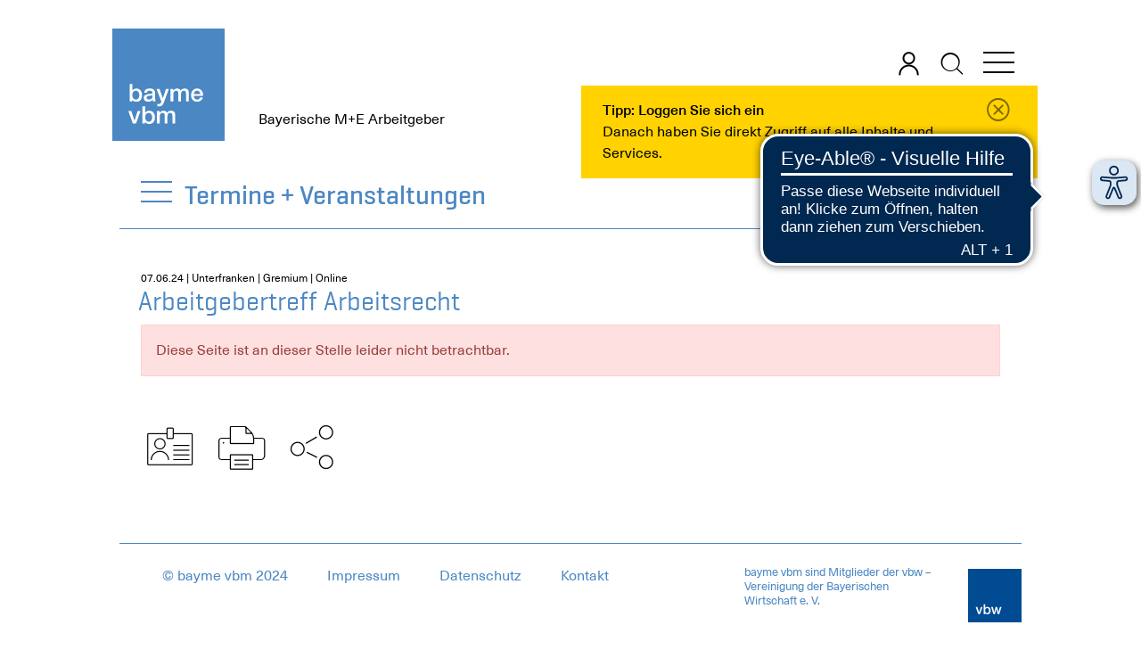

--- FILE ---
content_type: text/html;charset=UTF-8
request_url: https://www.baymevbm.de/baymevbm/Termine-Veranstaltungen/Arbeitgebertreff-Arbeitsrecht-161.jsp
body_size: 6472
content:


















                                                                   





















    <!DOCTYPE html> <html lang="de" xml:lang="de"> <head> <meta charset="utf-8"> <meta http-equiv="Content-Type" content="text/html; charset=utf-8" /> <meta name="viewport" content="width=device-width, initial-scale=1.0, minimum-scale=1.0, user-scalable=yes"> <meta http-equiv="Cache-control" content="NO-CACHE"> <link rel="icon" href="/Layout/layout/favicons/bayem_vbm/favicon_ico.ico"> <link rel="shortcut icon" type="image/x-icon" href="/Layout/layout/favicons/bayem_vbm/favicon_ico.ico" /> <link rel="icon" type="image/png" sizes="16x16" href="/Layout/layout/favicons/bayem_vbm/favicon_bayme_vbm_favicon_16_16.png" /> <link rel="icon" type="image/png" sizes="32x32" href="/Layout/layout/favicons/bayem_vbm/favicon_bayme_vbm_favicon_32_32.png" /> <link rel="icon" type="image/png" sizes="96x96" href="/Layout/layout/favicons/bayem_vbm/favicon_bayme_vbm_favicon_96_96.png" /> <link rel="apple-touch-icon" sizes="57x57" href="/Layout/layout/favicons/bayem_vbm/favicon_bayme_vbm_apple_touch_icon_57_57.png" /> <link rel="apple-touch-icon" sizes="60x60" href="/Layout/layout/favicons/bayem_vbm/favicon_bayme_vbm_apple_touch_icon_60_60.png" /> <link rel="apple-touch-icon" sizes="72x72" href="/Layout/layout/favicons/bayem_vbm/favicon_bayme_vbm_apple_touch_icon_72_72.png" /> <link rel="apple-touch-icon" sizes="76x76" href="/Layout/layout/favicons/bayem_vbm/favicon_bayme_vbm_apple_touch_icon_76_76.png" /> <link rel="apple-touch-icon" sizes="114x114" href="/Layout/layout/favicons/bayem_vbm/favicon_bayme_vbm_apple_touch_icon_114_114.png" /> <link rel="apple-touch-icon" sizes="120x120" href="/Layout/layout/favicons/bayem_vbm/favicon_bayme_vbm_apple_touch_icon_120_120.png" /> <link rel="apple-touch-icon" sizes="144x144" href="/Layout/layout/favicons/bayem_vbm/favicon_bayme_vbm_apple_touch_icon_144_144.png" /> <link rel="apple-touch-icon" sizes="152x152" href="/Layout/layout/favicons/bayem_vbm/favicon_bayme_vbm_apple_touch_icon_152_152.png" /> <link rel="apple-touch-icon" sizes="180x180" href="/Layout/layout/favicons/bayem_vbm/favicon_bayme_vbm_apple_touch_icon_180_180.png" /> <link rel="icon" type="image/png" sizes="192x192" href="/Layout/layout/favicons/bayem_vbm/favicon_bayme_vbm_android_chrome_192_192.png" /> <meta name="msapplication-TileColor" content="#4f95c9" /> <meta name="msapplication-TileImage" content="/Layout/layout/favicons/bayem_vbm/favicon_bayme_vbm_smalltile.png"> <meta name="msapplication-square70x70logo" content="/Layout/layout/favicons/bayem_vbm/favicon_bayme_vbm_smalltile.png" /> <meta name="msapplication-square150x150logo" content="/Layout/layout/favicons/bayem_vbm/favicon_bayme_vbm_mediumtile.png" /> <meta name="msapplication-wide310x150logo" content="/Layout/layout/favicons/bayem_vbm/favicon_bayme_vbm_widetile.png" /> <meta name="msapplication-square310x310logo" content="/Layout/layout/favicons/bayem_vbm/favicon_bayme_vbm_largetile.png" /> <meta name="google-site-verification" content="SQrGiqqOAcZJD0YtrVSdoEKXtTY6Lv9rguntl7YGszc" /> <title>Arbeitgebertreff Arbeitsrecht für die bayerische M+E Industrie</title> <meta name="description" content="Am Freitag, dem 07.06.2023, findet unser Arbeitgebertreff Arbeitsrecht für die bayerische M+E Industrie online statt. Anmeldung für bayme vbm Mitglieder möglich." /> <meta property="og:title" content="Arbeitgebertreff Arbeitsrecht für die bayerische M+E Industrie" /> <meta property="og:description" content="Am Freitag, dem 07.06.2023, findet unser Arbeitgebertreff Arbeitsrecht für die bayerische M+E Industrie online statt. Anmeldung für bayme vbm Mitglieder möglich." /> <meta property="og:image" content="https://www.baymevbm.de/Layout/img/SocialMedia/bayme_vbm_fb.jpg"/> <meta name="twitter:image" content="https://www.baymevbm.de/Layout/img/SocialMedia/bayme_vbm_fb.jpg" /> <meta property="og:type" content="article" /> <meta property="og:site_name" content="bayme vbm" /> <meta property="og:url" content="https://www.baymevbm.de/baymevbm/Termine-Veranstaltungen/Arbeitgebertreff-Arbeitsrecht-161.jsp" /> <meta name="twitter:card" content="summary_large_image" /> <meta name="twitter:site" content="@baymevbm" /> <meta name="twitter:title" content="Arbeitgebertreff Arbeitsrecht für die bayerische M+E Industrie" /> <meta name="twitter:description" content="Am Freitag, dem 07.06.2023, findet unser Arbeitgebertreff Arbeitsrecht für die bayerische M+E Industrie online statt. Anmeldung für bayme vbm Mitglieder möglich." /> <link rel="canonical" href="https://www.baymevbm.de/baymevbm/Termine-Veranstaltungen/Arbeitgebertreff-Arbeitsrecht-161.jsp" /> <meta http-equiv="Cache-Control" content="no-cache, no-store, must-revalidate" /> <meta http-equiv="Pragma" content="no-cache" /> <meta http-equiv="Expires" content="0" />      <link rel="stylesheet" href="/Layout/build/webpack2_build_portal_bayme_vbm_css_prod.css"> </head> <body class="bayme-vbm portal-bayme-vbm frontend">       <!-- HEADER --> <header class="header d-flex " id="header"> <a href="/baymevbm/index.jsp" class="col d-flex align-items-end mx-2 mx-lg-0 py-2 p-0"> <img src="/Layout/layout/logos/bayme_vbm/bayme_vbm_logo_svg.svg" class="logo" alt="Bayerische M+E Arbeitgeber" title="Bayerische M+E Arbeitgeber" /> <div class="logo-text text-black"> Bayerische M+E Arbeitgeber </div> </a> <div class="col header-tools justify-content-end d-flex no-print pr-2 pr-md-0">    <ul class="nav nav-tabs toolbar-nav-tabs flex-nowrap" id="toolbar">  <li class="nav-item align-items-start nav-item-login pointer"> <a data-backdroptarget="header" title="Login" class="nav-link icon icon-b-user icon-strong icon-medium h-100 position-relative font-size-33" id="tab_user" data-toggle="tab" data-bs-toggle="tab" data-target="#tab_user_content" data-bs-target="#tab_user_content"></a>   <div class="toolbar-tip px-5 toolbar_tip_login" id=""> </div>  </li>   </ul> <div class="tab-content toolbar-tab-content">  <div class="tab-pane fade toolbar-tab-pane toolbar-tab-pane-user mt-2" id="tab_user_content">   <div class="d-flex justify-content-between"> <p class="text-primary mt-1 mb-3">Bitte geben Sie Ihre Login-Daten ein</p> <span class="icon-b-close icon-strong icon-medium close pointer" data-dismiss="modal" aria-label="close"></span> </div> <form action="/do.app/app/users/login" method="post" class="mb-3"> <input placeholder="E-Mail" required="required" class="form-control-icon border mb-3" name="login" /> <input placeholder="Passwort" required="required" autocomplete="off" class="form-control-icon border mb-3" name="password" type="password" />   <button class="form-control bg-primary white mb-3" name="Login" type="submit">Login</button> <input type="hidden" id="login_ok_url" name="login_ok_url" value="/baymevbm/Termine-Veranstaltungen/Arbeitgebertreff-Arbeitsrecht-161.jsp?&success=true" /> <input type="hidden" id="wrong_login_url" name="wrong_login_url" value="/baymevbm/Termine-Veranstaltungen/Arbeitgebertreff-Arbeitsrecht-161.jsp?&success=false" /> <div class="d-flex font-size-14"> <input type="checkbox" id="stay_loggin" name="stay_loggin" /><label for="stay_loggin"> Angemeldet bleiben</label><a class="ml-auto" href="/baymevbm/Mitglieder/index.jsp">Passwort vergessen?</a> </div> </form> <p class="text-primary mb-4 mt-4">Sie haben keine Login-Daten?</p> <a class="btn btn-primary d-block p-3 white" href="/baymevbm/Mitglieder/Mitglied-werden.jsp">Login-Daten beantragen</a> </div>   </div>    <div class="toolbar-tip px-4 w-md-75 w-lg-50 mt-5 toolbar_tip_login" id="toolbar_tip_login"> <div class="mr-4 me-md-5"><strong>Tipp: Loggen Sie sich ein</strong><br /><span class='text-wrap'>Danach haben Sie direkt Zugriff auf alle Inhalte und Services.</span></div> <span id="close_login_tip" class="icon icon-b-close btn-close me-3" data-target=".toolbar_tip_login"></span> </div>      <form id="search_form" class="search-header " action="/baymevbm/Suche-4.jsp.is">  <label class="d-none" for="query_text">Suchbegriff/Webcode</label> <input aria-label="Suchbegriff/Webcode" class="search-header-input autocomplete query-text py-1 ms-n5 ms-md-0" id="query_text" data-form-id="#search_form" data-suggest-url="/do.app/search/search/suggestions/baymevbm" data-portal-value="baymevbm" name="queryText" type="text" placeholder="Suchbegriff/Webcode" autocomplete="false" /> <button title="Suche" type="submit" value="send" class="bg-transparent border-0 search-header-button"><span class="icon icon-search "></span></button> <input type="hidden" name="co" value="0" /> <input type="hidden" id="page_size_header" name="pageSize" value="25" /> <input type="hidden" id="sort_header" name="sort" value="Score" /> </form> <span class="menu-button menu-button-main mb-auto" data-target=".header-navi" id="menu_button_main"> <span class="burger-icon"></span> </span> </div> <nav class="generic-navi header-navi d-none"> <ul class="no-style mt-3"> <li class="position-relative"> <a class="" href="/baymevbm/Special-Content/OnlineServices-f%C3%BCr-Ihren-Betrieb/index.jsp" title="OnlineServices f&uuml;r Ihren Betrieb"> OnlineServices für Ihren Betrieb </a> <span class="icon mt-n2 font-size-19">&#9734;</span> </li> <li> <a href="/baymevbm/index.jsp" title="Start" > Start </a> </li> <li class=""> <a class="" target="_self" href="/baymevbm/News-im-%C3%9Cberblick/index.jsp" title="News im &Uuml;berblick"> News im Überblick </a> </li> <li class=""> <a class="" target="_self" href="/baymevbm/Im-Fokus/Russland-Ukraine-Energiekrise/index.jsp" title="Im Fokus"> Im Fokus </a> <span class="icon icon-b-double-arrow icon-strong pointer "></span> <ul style=""> <li> <a class="" rel="noreferrer" target="_blank" href="/baymevbm/External-Link/zmib.jsp" title="Zukunft. Made in Bavaria.">Zukunft. Made in Bavaria. </a> </li> <li> <a class="" rel="noreferrer" target="_blank" href="/baymevbm/Im-Fokus/Tarifrunde-2024/index.jsp" title="Tarifrunde 2024">Tarifrunde 2024 </a> </li> <li> <a class="" target="_self" href="/baymevbm/Im-Fokus/Russland-Ukraine-Energiekrise/index.jsp" title="Russland | Ukraine | Energiekrise">Russland | Ukraine | Energiekrise </a> </li> <li> <a class="" target="_self" href="/baymevbm/Im-Fokus/Specials-f%C3%BCr-Start-ups/index.jsp" title="Specials f&uuml;r Start-ups">Specials für Start-ups </a> </li> </ul> </li> <li class=""> <a class="" target="_self" href="/baymevbm/ServiceCenter/index.jsp" title="ServiceCenter"> ServiceCenter </a> <span class="icon icon-b-double-arrow icon-strong pointer "></span> <ul style=""> <li class=""><a role="navigation" class="text-body" href="/baymevbm/ServiceCenter/index.jsp" title="Übersicht" >Übersicht</a></li> <li> <a class="" target="_self" href="/baymevbm/ServiceCenter/Arbeitsorganisation/index.jsp" title="SC Arbeitsorganisation">SC Arbeitsorganisation </a> </li> <li> <a class="" target="_self" href="/baymevbm/ServiceCenter/Ausbildung-PE/index.jsp" title="SC Ausbildung + PE">SC Ausbildung + PE </a> </li> <li> <a class="" target="_self" href="/baymevbm/ServiceCenter/Finanzierung/index-2.jsp" title="SC Finanzierung">SC Finanzierung </a> </li> <li> <a class="" target="_self" href="/baymevbm/ServiceCenter/Forschung-Entwicklung/index.jsp" title="SC Forschung + Entwicklung">SC Forschung + Entwicklung </a> </li> <li> <a class="" target="_self" href="/baymevbm/ServiceCenter/International/index-2.jsp" title="SC International">SC International </a> </li> <li> <a class="" target="_self" href="/baymevbm/ServiceCenter/Nachhaltigkeit/index-2.jsp" title="SC Nachhaltigkeit">SC Nachhaltigkeit </a> </li> <li> <a class="" target="_self" href="/baymevbm/ServiceCenter/Netzwerk/index.jsp" title="SC Netzwerk">SC Netzwerk </a> </li> <li> <a class="" target="_self" href="/baymevbm/ServiceCenter/Personal/index-2.jsp" title="SC Personal">SC Personal </a> </li> <li> <a class="" target="_self" href="/baymevbm/ServiceCenter/Recht/index-2.jsp" title="SC Recht">SC Recht </a> </li> <li> <a class="" target="_self" href="/baymevbm/ServiceCenter/Statistik/index.jsp" title="SC Statistik">SC Statistik </a> </li> <li> <a class="" target="_self" href="/baymevbm/ServiceCenter/Tarif/index.jsp" title="SC Tarif">SC Tarif </a> </li> <li> <a class="" target="_self" href="/baymevbm/ServiceCenter/Transformation/index.jsp" title="SC Transformation">SC Transformation </a> </li> </ul> </li> <li class="text-primary generic-navi-active"> <a class="text-primary " target="_self" href="/baymevbm/Termine-Veranstaltungen/index.jsp" title="Termine + Veranstaltungen"> Termine + Veranstaltungen </a> </li> </li> </li> </li> </li> <li class=""> <a class="" target="_self" href="/baymevbm/Publikationen/index.jsp" title="Publikationen"> Publikationen </a> </li> <li class=""> <a class="" target="_self" href="/baymevbm/Tools-Vorlagen/index.jsp" title="Tools + Vorlagen"> Tools + Vorlagen </a> </li> <li class=""> <a class="" target="_self" href="/baymevbm/Videos/index.jsp" title="Videos"> Videos </a> </li> <li class=""> <a class="" target="_self" href="/baymevbm/PresseCenter/index.jsp" title="PresseCenter"> PresseCenter </a> <span class="icon icon-b-double-arrow icon-strong pointer "></span> <ul style=""> <li> <a class="" target="_self" href="/baymevbm/PresseCenter/Pressemitteilungen/index.jsp" title="Pressemitteilungen">Pressemitteilungen </a> </li> <li> <a class="" target="_self" href="/baymevbm/PresseCenter/Reden-und-Statements/index.jsp" title="Reden und Statements">Reden und Statements </a> </li> <li> <a class="" target="_self" href="/baymevbm/PresseCenter/Videos/index.jsp" title="Videos">Videos </a> </li> </ul> </li> <li class=""> <a class="" target="_self" href="/baymevbm/%C3%9Cber-uns/Startseite/index.jsp" title="&Uuml;ber uns"> Über uns </a> <span class="icon icon-b-double-arrow icon-strong pointer "></span> <ul style=""> <li> <a class="" target="_self" href="/baymevbm/%C3%9Cber-uns/Startseite/index.jsp" title="Startseite">Startseite </a> </li> <li> <a class="" target="_self" href="/baymevbm/%C3%9Cber-uns/Organisation/index-2.jsp" title="Unsere Organisation">Unsere Organisation </a> </li> <li> <a class="" target="_self" href="/baymevbm/%C3%9Cber-uns/Specials-f%C3%BCr-Mitglieder/index.jsp" title="Specials f&uuml;r Mitglieder">Specials für Mitglieder </a> </li> <li> <a class="" target="_self" href="/baymevbm/%C3%9Cber-uns/Mitglied-werden/index.jsp" title="Mitglied werden">Mitglied werden </a> </li> <li> <a class="" target="_self" href="/baymevbm/%C3%9Cber-uns/Regionen/index.jsp" title="Regionen">Regionen </a> </li> <li> <a class="" target="_self" href="/baymevbm/%C3%9Cber-uns/Halbjahresbericht/index.jsp" title="Halbjahresbericht">Halbjahresbericht </a> </li> <li> <a class="" target="_self" href="/baymevbm/%C3%9Cber-uns/Aussch%C3%BCsse/index.jsp" title="Aussch&uuml;sse">Ausschüsse </a> </li> <li> <a class="" target="_self" href="/baymevbm/%C3%9Cber-uns/Wichtige-Informationen/Datenschutz/index.jsp" title="Wichtige Informationen">Wichtige Informationen </a> </li> </ul> </li> <li class=""> <a class="" target="_self" href="/baymevbm/Regionen/index.jsp" title="Regionen"> Regionen </a> </li> <li class=""> <a class="" target="_self" href="/baymevbm/%C3%9Cber-uns/Ihre-Karriere-bei-uns/index.jsp" title="Karriere"> Karriere </a> </li> <li class=""> <a class="small mt-3" target="_self" href="/baymevbm/Datenschutz/Datenschutz-SocialMedia-LinkedIn.jsp" title="Datenschutz"> Datenschutz </a> </li> </li> <li class=""> <a class="small" target="_self" href="/baymevbm/Impressum/index-3.jsp" title="Impressum"> Impressum </a> </li> <li class=""> <a class="small" target="_self" href="/baymevbm/Kontakt/index.jsp" title="Kontakt"> Kontakt </a> </li> </li> </li> </ul> </nav> </header> <!-- / HEADER -->  <style>body, html { overflow-x: hidden; }</style>
<div >
<!-- ARTICLE DETAILS --> <!-- HEADER NAVI --> <section class="header-nav container pt-3 pt-md-1 "> <div class="position-relative z-index-2"> <div class="d-flex align-items-baseline w-100 pt-1"> <div class="d-flex position-relative w-100 pl-4 pr-4 align-items-center pt-2 pb-3 z-index-0 "> <div class="border-bottom border-primary position-absolute position-b-0 z-index-1 w-100 position-l-0"></div> <span class="menu-button menu-button-primary menu-button-title mt-2 mt-md-0 no-print" data-target=".header-nav-sandwich" id="menu_button_title"> <span class="burger-icon"></span> </span> <ul class="header-nav-sandwich d-none z-index-1 "> <li class="header-nav-sandwich-level-0"><a role="navigation" class="text-body " href="/baymevbm/Termine-Veranstaltungen/Digitales-Terminheft/index.jsp" target="_self" title="Digitales Terminheft" >Digitales Terminheft</a></li> <li class="header-nav-sandwich-level-0"><a role="navigation" class="text-body " href="/baymevbm/Termine-Veranstaltungen/InhouseTrainings/index.jsp" target="_self" title="InhouseTrainings" >InhouseTrainings</a></li> <li class="header-nav-sandwich-level-0"><a role="navigation" class="text-body " href="/baymevbm/Termine-Veranstaltungen/Veranstaltungsanmeldung/index-3.jsp" target="_self" title="Veranstaltungsanmeldung" >Veranstaltungsanmeldung</a></li> <li class="header-nav-sandwich-level-0"><a role="navigation" class="text-body " href="/baymevbm/Termine-Veranstaltungen/index.jsp" target="_self" title="Kalender" >Kalender</a></li> </ul> <ul class="no-style m-0 p-0 pl-3 header-nav-breadcrumb serif"> <li class="pointer" onclick="window.location='index.jsp'"> <a class="text-primary " title="Termine + Veranstaltungen" href="index.jsp"> Termine + Veranstaltungen </a> </li> </ul> </div> </div> </div> </section> <!-- // HEADER NAVI --> <section class="article-details container mb-5 "> <div class="p-4"> <article class="mt-3 mt-md-4"> <section class="article-content clearfix d-flex flex-column-reverse d-lg-block">  <!-- ARTICLE RIGHT--> <section class="article-content-right"> </section> <!-- / ARTICLE RIGHT--> <section class="article-content-text-cols hyphens-auto"> <p class="mb-0 microline"> 07.06.24 | Unterfranken | Gremium | Online </p>                   <h1 class="hyphens-auto article-title article-title-medium"> Arbeitgebertreff Arbeitsrecht </h1> <!-- EVENT INFOS (MORE)--> <div class="d-lg-none" data-content-md data-content-event-more data-target="event-more" data-bs-target="event-more"></div> <div data-content-switch data-big data-content-events-serie data-target="events-serie" ></div> <!-- / EVENT INFOS (MORE)--> <div class="alert alert-danger"> Diese Seite ist an dieser Stelle leider nicht betrachtbar. </div> <div class="article-footer no-print d-none d-lg-flex mt-5"> <a href="" onclick="event.preventDefault();$('.contact-overlay-button').trigger('click');" title="bayme vbm Teams vor Ort" class="pr-3"> <span class="icon-big text-black icon-b-card"></span> </a> <a title="Print" data-et-title="Print Button(15903964)" data-et-tags="Button" data-et-event="click" class="pr-3" href="javascript: window.print();"> <span class="icon-big text-black icon-b-print"></span> </a> <div class="pr-md-3 pointer position-relative"> <span data-bs-toggle="collapse" data-bs-target="#share-" class="icon-big icon-b-sharing pointer position-relative z-index-1"></span> <div id="share-" class="collapse social-buttons position-t-0 position-absolute bg-grey p-3 mt-n2"> <div class="d-flex flex-wrap flex-md-nowrap align-items-center ml-5"> <span class="serif text-nowrap mx-3 fs-4">Teilen</span> <a data-et-title="Email Share (15903964)" data-et-tags="Button" data-et-event="click" class="mail" href="mailto:?subject=Arbeitgebertreff Arbeitsrecht&amp;body=Die Seite können Sie sich unter dieser Adresse anschauen:%0A%0A%0Ahttps://www.baymevbm.de/baymevbm/Termine-Veranstaltungen/Arbeitgebertreff-Arbeitsrecht-161.jsp" target="_blank"> <span class="icon-large text-primary icon-b-mail pr-3 pr-md-4 pl-2 pl-md-0"></span> </a> <a data-et-title="Socialmedia Share facebook (15903964)" data-et-tags="Button" data-et-event="click" rel="noreferrer" title="Facebook" href="https://www.facebook.com/sharer/sharer.php?u=https://www.baymevbm.de/baymevbm/Termine-Veranstaltungen/Arbeitgebertreff-Arbeitsrecht-161.jsp" target="_blank" > <img class="pr-3 pr-md-4 pb-2 pb-lg-0 pl-2 pl-md-0" src="/Layout/layout/icons/social/bayme_vbm_facebook_social_svg.svg" alt="Facebook" /> </a> <a data-et-title="Socialmedia Share linkedin (15903964)" data-et-tags="Button" data-et-event="click" rel="noreferrer" title="LinkedIn" href="https://www.linkedin.com/shareArticle?url=https://www.baymevbm.de/baymevbm/Termine-Veranstaltungen/Arbeitgebertreff-Arbeitsrecht-161.jsp" target="_blank" > <img class="pr-3 pr-md-4 pb-2 pb-lg-0 pl-2 pl-md-0" src="/Layout/layout/icons/social/bayme_vbm_linkedin_social_svg.svg" alt="LinkedIn" /> </a> <a data-et-title="Socialmedia Share twitter (15903964)" data-et-tags="Button" data-et-event="click" rel="noreferrer" title="Twitter" href="https://twitter.com/intent/tweet?text= via @baymevbm&url=https://www.baymevbm.de/baymevbm/Termine-Veranstaltungen/Arbeitgebertreff-Arbeitsrecht-161.jsp" target="_blank" > <img class="pr-3 pr-md-4 pb-2 pb-lg-0 pl-2 pl-md-0" src="/Layout/layout/icons/social/bayme_vbm_twitter_social_svg.svg" alt="Twitter" /> </a> <a data-et-title="Socialmedia Share xing (15903964)" data-et-tags="Button" data-et-event="click" rel="noreferrer" title="XING" href="https://www.xing.com/spi/shares/new?url=https://www.baymevbm.de/baymevbm/Termine-Veranstaltungen/Arbeitgebertreff-Arbeitsrecht-161.jsp" target="_blank" > <img class="pr-3 pr-md-4 pb-2 pb-lg-0 pl-2 pl-md-0" src="/Layout/layout/icons/social/bayme_vbm_xing_social_svg.svg" alt="XING" /> </a> </div> </div> </div> </div> </section> </section> </article> </div> </section> <!-- // ARTICLE DETAILS -->
</div>
<footer> <div class="footer no-print"> <div class="d-flex align-items-center"> <ul class="footer-navi"> <li> <span class="link"> © bayme vbm 2024 </span> </li> <li> <a class="link hover-line-bottom-full" href="/baymevbm/Impressum/index-3.jsp">Impressum</a> </li> <li> <a class="link hover-line-bottom-full" href="/baymevbm/Datenschutz/index-3.jsp">Datenschutz</a> </li> <li> <a class="link hover-line-bottom-full" href="/baymevbm/Kontakt/index.jsp">Kontakt</a> </li> <li class="hidden-id white"> 15903964 </li> </ul> <script async src="https://cdn.eye-able.com/configs/www.baymevbm.de.js"></script> <script async src="https://cdn.eye-able.com/public/js/eyeAble.js"></script>  </div> <div> <a class="d-flex align-items-end" href="https://www.vbw-bayern.de" target="_blank"> <p class="footer-logo-text font-size-13">bayme vbm sind Mitglieder der vbw –<br />Vereinigung der Bayerischen Wirtschaft e. V.</p> <img alt="bayme vbm sind Mitglieder der vbw –<br />Vereinigung der Bayerischen Wirtschaft e. V." title="bayme vbm sind Mitglieder der vbw –<br />Vereinigung der Bayerischen Wirtschaft e. V." src="/Layout/layout/logos/vbw/vbw_logo_svg.svg" class="footer-logo" /> </a> </div> </div> </footer>  <div class="position-fixed top-50 end-0 mt-lg-5 z-index-1 no-print"> <button title="nach oben" id="top" class="btn bg-color-e2 color-white rounded-end px-3 d-none"> <span class="py-1 icon-b-arrow icon-rotate-270 icon-strong fs-4 color text-primary"></span> </button> </div>  <!-- check:bayme_vbm_2022 --> <!-- GLOBAL FOR BOTH PORTALS -->     <script type="text/javascript" src="/Layout/build/webpack2_build_portal_bayme_vbm_js_prod-2.js?rev=94455185"></script> <script type="text/javascript" src="/Layout/build/webpack2_build_runtime_js_prod-3.js"></script>     <!-- imported from /baymevbm/Termine-Veranstaltungen/Arbeitgebertreff-Arbeitsrecht-161.jsp with  --> <!-- imported ../Tools/Privacy-Cookie.jsp --> <!-- skipCC false --> <!-- portal name bayme_vbm -->                                                            <style> .cc-banner.cc-bottom { bottom: 36px; } </style>     <!-- uid: arbeitgebertreff_arbeitsrecht_161dag39sknf1 etracker: true -->  <!-- Copyright (c) 2000-2022 etracker GmbH. All rights reserved. --> <!-- This material may not be reproduced, displayed, modified or distributed --> <!-- without the express prior written permission of the copyright holder. --> <!-- etracker tracklet 5.0 --> <script type="text/javascript">  var et_pagename = "Arbeitgebertreff Arbeitsrecht (15903964)";   var et_url = 'https%3A%2F%2Fwww.baymevbm.de%2Fbaymevbm%2FTermine-Veranstaltungen%2FArbeitgebertreff-Arbeitsrecht-161.jsp';         var et_areas = 'Termine und Veranstaltungen';      </script> <script id="_etLoader" type="text/javascript" charset="UTF-8" data-cookie-lifetime="24" data-block-cookies="true" data-secure-code="DSEmss" src="https://code.etracker.com/code/e.js"></script> <!-- etracker tracklet 5.0 end -->    <script type="text/javascript"> var ttlValue = Cookies.get('toolbar_tip_login') || 0; Cookies.set('toolbar_tip_login', ++ttlValue ); $('.toolbar-tip .btn-close').one('click', function(){ Cookies.set('toolbar_tip_login', 5 ); } ); </script>  <script type="text/javascript"> $(document).ready(function (event) { $('#tab_logged').on('shown.bs.tab', function (e) { $('#nav-tabContent > div:not(:first-child)').removeClass('show active'); $('#tab_profile').tab('show'); });   }); </script>  <script type="text/javascript"> $(document).on('eyeable:event', function(e) { if( _etracker != "undefined" ){ _etracker.sendEvent(new et_ClickEvent('Eye Able Event', e.detail)); } }); </script>  <script type="text/javascript"> $(function() { $(document).on('click', function(event) { var target = $(event.target); if ( !( target.parents(".header-navi").length || target.hasClass("header-navi") ) && !target.is("#menu_button_main") && !target.hasClass("burger-icon") && !$('.header-navi').hasClass("d-none") ) { event.stopPropagation(); $(".menu-button-open").trigger("click"); } }); }) </script>  <script type="text/javascript"> $( document ).ready(function() { window.onscroll = function() { if (document.body.scrollTop > 20 || document.documentElement.scrollTop > 20) { $("#top").removeClass("d-none"); } else{ $("#top").addClass("d-none"); } }; $("#top").click(function(event){ event.preventDefault(); document.body.scrollTop = 0; document.documentElement.scrollTop = 0; }); }); </script>  <script type="text/javascript"> $(document).on( "click", "[data-et-event=click]", function(event){ var ele = $(this); var title = ele.data("etTitle"); var tags = ele.data("etTags"); _etracker.sendEvent(new et_ClickEvent(title, tags)); } ); $(document).on( "click", "[data-et-event=download]", function(event){ var ele = $(this); var path = ele.data("etPath"); var type = ele.data("etType"); _etracker.sendEvent(new et_DownloadEvent(path, type)); } ); </script>  
 
 </body> </html>












--- FILE ---
content_type: image/svg+xml
request_url: https://www.baymevbm.de/Layout/layout/icons/social/bayme_vbm_linkedin_social_svg.svg
body_size: 1196
content:
<svg height="42" viewBox="0 0 42 42" width="42" xmlns="http://www.w3.org/2000/svg"><g fill="none" transform="translate(1 1)"><path d="m4.44444444 40.5c-2.73074126 0-4.94444444-2.2137032-4.94444444-4.9444444v-31.11111116c0-2.73074126 2.21370318-4.94444444 4.94444444-4.94444444h31.11111116c2.7307412 0 4.9444444 2.21370318 4.9444444 4.94444444v31.11111116c0 2.7307412-2.2137032 4.9444444-4.9444444 4.9444444zm0-1h31.11111116c2.1784565 0 3.9444444-1.7659879 3.9444444-3.9444444v-31.11111116c0-2.17845651-1.7659879-3.94444444-3.9444444-3.94444444h-31.11111116c-2.17845651 0-3.94444444 1.76598793-3.94444444 3.94444444v31.11111116c0 2.1784565 1.76598793 3.9444444 3.94444444 3.9444444z" fill="#4b87c3"/><path d="m34 34h-5.753125v-9.7988612c0-2.6865788-1.0208333-4.1879291-3.1472656-4.1879291-2.3132813 0-3.521875 1.5623882-3.521875 4.1879291v9.7988612h-5.5444011v-18.6666667h5.5444011v2.5143973s1.6670573-3.0846917 5.6282552-3.0846917c3.959375 0 6.7940104 2.4178298 6.7940104 7.4183829zm-24.58111977-21.1109159c-1.88854168 0-3.41888023-1.5423459-3.41888023-3.44454203 0-1.90219621 1.53033855-3.44454207 3.41888023-3.44454207 1.88854167 0 3.41796877 1.54234586 3.41796877 3.44454207 0 1.90219613-1.5294271 3.44454203-3.41796877 3.44454203zm-2.86289064 21.1109159h5.78138021v-18.6666667h-5.78138021z" stroke="#4b87c3"/></g></svg>

--- FILE ---
content_type: image/svg+xml
request_url: https://www.baymevbm.de/Layout/layout/icons/social/bayme_vbm_twitter_social_svg.svg
body_size: 1346
content:
<?xml version="1.0" encoding="UTF-8"?>
<svg width="44px" height="38px" viewBox="0 0 44 38" version="1.1" xmlns="http://www.w3.org/2000/svg" xmlns:xlink="http://www.w3.org/1999/xlink">
    <!-- Generator: Sketch 52.5 (67469) - http://www.bohemiancoding.com/sketch -->
    <title>Group</title>
    <desc>Created with Sketch.</desc>
    <g id="Page-1" stroke="none" stroke-width="1" fill="none" fill-rule="evenodd">
        <g id="Group" transform="translate(2.000000, 1.000000)" fill="#4B87C3" fill-rule="nonzero">
            <path d="M1.18821631,0.588235294 L15.7659473,19.7076953 L2.14573398,35.5870994 L6.66070144,35.475791 L18.0452898,22.6529433 L27.8841578,35.4693104 L38.7243695,35.4693104 L23.4871583,15.26736 L36.3255565,0.588235294 L31.722505,0.588235294 L21.3637157,12.5187142 L12.4025225,0.588235294 L1.18821631,0.588235294 Z M-1.18821631,-0.588235294 L12.9902322,-0.588235294 L21.4299536,10.6479824 L31.1859419,-0.588235294 L38.9174493,-0.588235294 L25.0021261,15.3222203 L41.0853059,36.645781 L27.3041492,36.645781 L17.9794143,24.4991371 L7.20093773,36.6393005 L-0.468904707,36.8283866 L14.2533318,19.6641663 L-1.18821631,-0.588235294 Z" id="Path-2"></path>
            <path d="M28.9551702,33.1242757 L5.868302,2.94117647 L10.9986097,2.94117647 L33.826942,33.1242757 L28.9551702,33.1242757 Z M31.4620767,31.9478051 L10.4133404,4.11764706 L8.24934506,4.11764706 L29.5364629,31.9478051 L31.4620767,31.9478051 Z" id="Path"></path>
        </g>
    </g>
</svg>